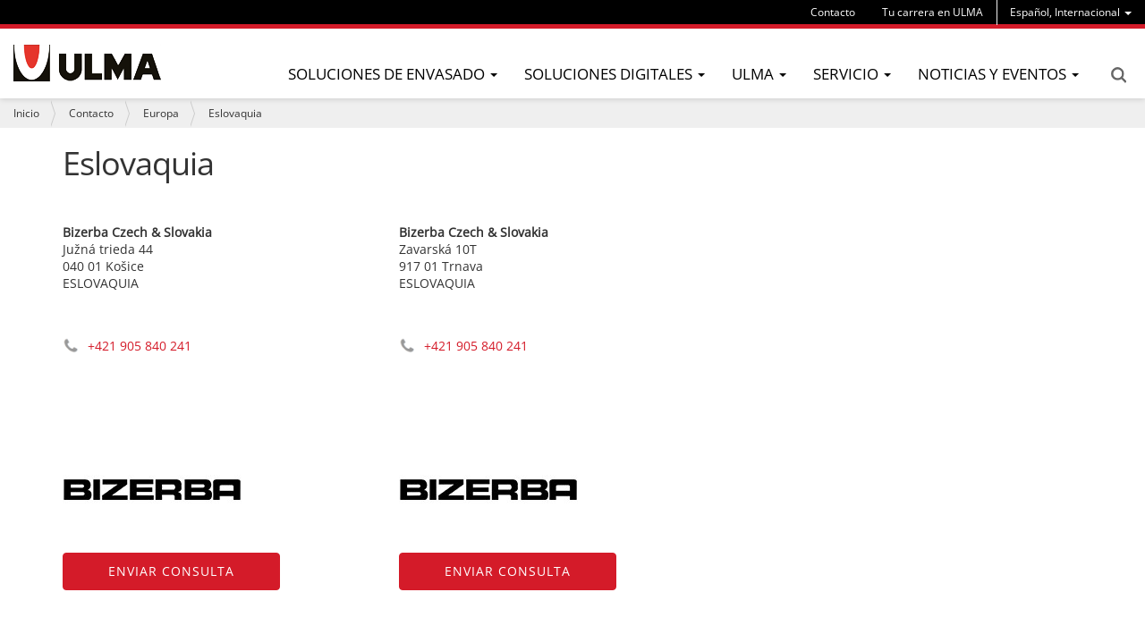

--- FILE ---
content_type: text/html;charset=utf-8
request_url: https://www.ulmapackaging.com/es/contacto/europa/eslovaquia
body_size: 9585
content:
<!DOCTYPE html>
<html xmlns="http://www.w3.org/1999/xhtml" lang="es" xml:lang="es">

<head><meta http-equiv="Content-Type" content="text/html; charset=UTF-8" />
  
  <title>Eslovaquia — ULMA Packaging</title>
  <!-- Google Tag Manager -->

<script>(function(w,d,s,l,i){w[l]=w[l]||[];w[l].push({'gtm.start':

new Date().getTime(),event:'gtm.js'});var f=d.getElementsByTagName(s)[0],

j=d.createElement(s),dl=l!='dataLayer'?'&l='+l:'';j.async=true;j.src=

'https://www.googletagmanager.com/gtm.js?id='+i+dl;f.parentNode.insertBefore(j,f);

})(window,document,'script','dataLayer','GTM-WJKMD7C');</script>

<!-- End Google Tag Manager -->
  <link rel="apple-touch-icon" sizes="57x57" href="/++theme++ulmapackaging.theme/img/apple-icon-57x57.png" />
  <link rel="apple-touch-icon" sizes="60x60" href="/++theme++ulmapackaging.theme/img/apple-icon-60x60.png" />
  <link rel="apple-touch-icon" sizes="72x72" href="/++theme++ulmapackaging.theme/img/apple-icon-72x72.png" />
  <link rel="apple-touch-icon" sizes="76x76" href="/++theme++ulmapackaging.theme/img/apple-icon-76x76.png" />
  <link rel="apple-touch-icon" sizes="114x114" href="/++theme++ulmapackaging.theme/img/apple-icon-114x114.png" />
  <link rel="apple-touch-icon" sizes="120x120" href="/++theme++ulmapackaging.theme/img/apple-icon-120x120.png" />
  <link rel="apple-touch-icon" sizes="144x144" href="/++theme++ulmapackaging.theme/img/apple-icon-144x144.png" />
  <link rel="apple-touch-icon" sizes="152x152" href="/++theme++ulmapackaging.theme/img/apple-icon-152x152.png" />
  <link rel="apple-touch-icon" sizes="180x180" href="/++theme++ulmapackaging.theme/img/apple-icon-180x180.png" />
  <link rel="icon" type="image/png" sizes="192x192" href="/++theme++ulmapackaging.theme/img/android-icon-192x192.png" />
  <link rel="icon" type="image/png" sizes="32x32" href="/++theme++ulmapackaging.theme/img/favicon-32x32.png" />
  <link rel="icon" type="image/png" sizes="96x96" href="/++theme++ulmapackaging.theme/img/favicon-96x96.png" />
  <link rel="icon" type="image/png" sizes="16x16" href="/++theme++ulmapackaging.theme/img/favicon-16x16.png" />
  <link rel="manifest" href="/++theme++ulmapackaging.theme/img/manifest.json" />
  <meta name="msapplication-TileColor" content="#ffffff" />
  <meta name="msapplication-TileImage" content="/++theme++ulmapackaging.theme/img/ms-icon-144x144.png" />
  <meta name="theme-color" content="#ffffff" />
<meta name="DC.creator" content="admin" /><meta name="DC.format" content="text/plain" /><meta name="DC.language" content="es" /><meta name="DC.date.modified" content="2024-12-05T08:05:30+01:00" /><meta name="DC.date.created" content="2017-11-09T13:34:52+01:00" /><meta name="DC.type" content="Country" /><meta name="DC.distribution" content="Global" /><meta name="robots" content="ALL" /><meta name="distribution" content="Global" /><meta content="summary" name="twitter:card" /><meta content="Eslovaquia" name="twitter:title" /><meta content="ULMA Packaging" property="og:site_name" /><meta content="Eslovaquia" property="og:title" /><meta content="website" property="og:type" /><meta content="" name="twitter:description" /><meta content="https://www.ulmapackaging.com/es/contacto/europa/eslovaquia" name="twitter:url" /><meta content="" property="og:description" /><meta content="https://www.ulmapackaging.com/es/contacto/europa/eslovaquia" property="og:url" /><meta content="https://www.ulmapackaging.com/@@site-logo/logoa_ulma.png" name="twitter:image" /><meta content="https://www.ulmapackaging.com/@@site-logo/logoa_ulma.png" property="og:image" /><meta content="image/png" property="og:image:type" /><meta name="viewport" content="width=device-width, initial-scale=1.0" /><meta name="generator" content="Plone - http://plone.com" /><link rel="alternate" hreflang="es" href="https://www.ulmapackaging.com/es/contacto/europa/eslovaquia" /><link rel="alternate" hreflang="en" href="https://www.ulmapackaging.com/en/contact/europe/slovakia" /><link rel="alternate" hreflang="x-default" href="https://www.ulmapackaging.com/en/contact/europe/slovakia" /><link rel="canonical" href="https://www.ulmapackaging.com/es/contacto/europa/eslovaquia" /><link rel="search" href="https://www.ulmapackaging.com/es/@@search" title="Buscar en este sitio" /><link rel="stylesheet" type="text/css" href="https://www.ulmapackaging.com/++plone++production/++unique++2022-03-16T15:46:43.426337/default.css" data-bundle="production" /><link rel="stylesheet" type="text/css" href="https://www.ulmapackaging.com//++theme++ulmapackaging.theme/less/theme-compiled.css?v=39" data-bundle="diazo" /><script type="text/javascript">PORTAL_URL = 'https://www.ulmapackaging.com';</script><script type="text/javascript" src="https://www.ulmapackaging.com/++plone++production/++unique++2022-03-16T15:46:43.426337/default.js" data-bundle="production"></script><script type="text/javascript" src="https://maps.googleapis.com/maps/api/js?v=3.exp&amp;key=AIzaSyDQmaxZVLsPFcKJOrrfv59NhqWVkUB7H8Q">
        </script><script type="text/javascript">

        function initialize() {
                var chicago = new google.maps.LatLng(48.3713165,17.6162387);
                  var mapOptions = {
                    zoom: 7,
                    center: chicago,
                    styles: [ { "elementType": "geometry", "stylers": [ { "color": "#f5f5f5" } ] }, { "elementType": "labels.icon", "stylers": [ { "visibility": "off" } ] }, { "elementType": "labels.text.fill", "stylers": [ { "color": "#616161" } ] }, { "elementType": "labels.text.stroke", "stylers": [ { "color": "#f5f5f5" } ] }, { "featureType": "administrative", "stylers": [ { "visibility": "on" } ] }, { "featureType": "administrative", "elementType": "geometry", "stylers": [ { "visibility": "on" } ] }, { "featureType": "administrative", "elementType": "geometry.fill", "stylers": [ { "color": "#6f6f6f" }, { "visibility": "on" } ] }, { "featureType": "administrative", "elementType": "geometry.stroke", "stylers": [ { "color": "#6f6f6f" }, { "visibility": "on" } ] }, { "featureType": "administrative.land_parcel", "elementType": "labels.text.fill", "stylers": [ { "color": "#bdbdbd" } ] }, { "featureType": "poi", "elementType": "geometry", "stylers": [ { "color": "#eeeeee" } ] }, { "featureType": "poi", "elementType": "labels.text.fill", "stylers": [ { "color": "#757575" } ] }, { "featureType": "poi.park", "elementType": "geometry", "stylers": [ { "color": "#e5e5e5" } ] }, { "featureType": "poi.park", "elementType": "labels.text.fill", "stylers": [ { "color": "#9e9e9e" } ] }, { "featureType": "road", "elementType": "geometry", "stylers": [ { "color": "#ffffff" } ] }, { "featureType": "road.arterial", "elementType": "labels.text.fill", "stylers": [ { "color": "#757575" } ] }, { "featureType": "road.highway", "elementType": "geometry", "stylers": [ { "color": "#dadada" } ] }, { "featureType": "road.highway", "elementType": "labels.text.fill", "stylers": [ { "color": "#616161" } ] }, { "featureType": "road.local", "elementType": "labels.text.fill", "stylers": [ { "color": "#9e9e9e" } ] }, { "featureType": "transit.line", "elementType": "geometry", "stylers": [ { "color": "#e5e5e5" } ] }, { "featureType": "transit.station", "elementType": "geometry", "stylers": [ { "color": "#eeeeee" } ] }, { "featureType": "water", "elementType": "geometry", "stylers": [ { "color": "#c1c1c1" } ] }, { "featureType": "water", "elementType": "labels.text.fill", "stylers": [ { "color": "#9e9e9e" } ] } ]
                  }
                  /*
                  map comment
                  */
                var map = new google.maps.Map(document.getElementById('map-canvas'), mapOptions);

                  var nyLayer = new google.maps.KmlLayer(
                      'https://www.ulmapackaging.com/es/@@countrypins.kml?time=1769790197.54',
                      {
                          map: map,
                          preserveViewport: true
                      });
                }

        google.maps.event.addDomListener(window, 'load', initialize);
            </script><script type="text/javascript" async="" src="https://www.ulmapackaging.com/es/notinlinecookiecuttr.js"></script></head>

<body id="visual-portal-wrapper" class="template-view portaltype-country site-es section-contacto subsection-europa subsection-europa-eslovaquia icons-off thumbs-on frontend viewpermission-view userrole-anonymous" dir="ltr" data-i18ncatalogurl="https://www.ulmapackaging.com/plonejsi18n" data-view-url="https://www.ulmapackaging.com/es/contacto/europa/eslovaquia" data-pat-plone-modal="{&quot;actionOptions&quot;: {&quot;displayInModal&quot;: false}}" data-pat-tinymce="{&quot;loadingBaseUrl&quot;: &quot;https://www.ulmapackaging.com/es/++plone++static/components/tinymce-builded/js/tinymce&quot;, &quot;relatedItems&quot;: {&quot;sort_order&quot;: &quot;ascending&quot;, &quot;vocabularyUrl&quot;: &quot;https://www.ulmapackaging.com/es/@@getVocabulary?name=plone.app.vocabularies.Catalog&quot;, &quot;sort_on&quot;: &quot;sortable_title&quot;, &quot;folderTypes&quot;: [&quot;Folder&quot;, &quot;Large Plone Folder&quot;, &quot;Plone Site&quot;, &quot;LIF&quot;], &quot;rootPath&quot;: &quot;/Plone/es&quot;}, &quot;prependToScalePart&quot;: &quot;/@@images/image/&quot;, &quot;linkAttribute&quot;: &quot;UID&quot;, &quot;prependToUrl&quot;: &quot;/es/resolveuid/&quot;, &quot;imageTypes&quot;: [&quot;Image&quot;], &quot;upload&quot;: {&quot;maxFiles&quot;: 1, &quot;currentPath&quot;: &quot;/contacto/europa/eslovaquia&quot;, &quot;initialFolder&quot;: &quot;09d9b98383974bb1b2df9f4f17aeb0d8&quot;, &quot;baseUrl&quot;: &quot;https://www.ulmapackaging.com/es&quot;, &quot;uploadMultiple&quot;: false, &quot;relativePath&quot;: &quot;@@fileUpload&quot;, &quot;showTitle&quot;: false}, &quot;tiny&quot;: {&quot;templates&quot;: [{&quot;url&quot;: &quot;++theme++ulmapackaging.theme/tinymce-templates/image-grid-2x2.html&quot;, &quot;title&quot;: &quot;Image Grid 2x2&quot;}], &quot;content_css&quot;: &quot;https://www.ulmapackaging.com/es/++plone++static/plone-compiled.css,https://www.ulmapackaging.com/es/++plone++static/tinymce-styles.css,https://www.ulmapackaging.com/es/++plone++static/components/tinymce-builded/js/tinymce/skins/lightgray/content.min.css,https://www.ulmapackaging.com/es/++theme++ulmapackaging.theme/less/theme-compiled.css&quot;, &quot;external_plugins&quot;: {&quot;template&quot;: &quot;+plone+static/components/tinymce-builded/js/tinymce/plugins/template&quot;}, &quot;plugins&quot;: [&quot;plonelink&quot;, &quot;ploneimage&quot;, &quot;importcss&quot;, &quot;advlist&quot;, &quot;code&quot;, &quot;fullscreen&quot;, &quot;hr&quot;, &quot;lists&quot;, &quot;media&quot;, &quot;nonbreaking&quot;, &quot;noneditable&quot;, &quot;pagebreak&quot;, &quot;paste&quot;, &quot;preview&quot;, &quot;print&quot;, &quot;searchreplace&quot;, &quot;tabfocus&quot;, &quot;table&quot;, &quot;visualchars&quot;, &quot;wordcount&quot;], &quot;toolbar&quot;: &quot;ltr rtl | undo redo | styleselect | bold italic | alignleft aligncenter alignright alignjustify | bullist numlist outdent indent | unlink plonelink ploneimage&quot;, &quot;menubar&quot;: [&quot;edit&quot;, &quot;table&quot;, &quot;format&quot;, &quot;toolsview&quot;, &quot;insert&quot;], &quot;importcss_file_filter&quot;: &quot;https://www.ulmapackaging.com/es/++plone++static/tinymce-styles.css&quot;, &quot;menu&quot;: {&quot;insert&quot;: {&quot;items&quot;: &quot;link media | template hr&quot;, &quot;title&quot;: &quot;Insert&quot;}, &quot;format&quot;: {&quot;items&quot;: &quot;bold italic underline strikethrough superscript subscript | formats | removeformat&quot;, &quot;title&quot;: &quot;Format&quot;}, &quot;edit&quot;: {&quot;items&quot;: &quot;undo redo | cut copy paste pastetext | searchreplace textpattern selectall | textcolor&quot;, &quot;title&quot;: &quot;Edit&quot;}, &quot;table&quot;: {&quot;items&quot;: &quot;inserttable tableprops deletetable | cell row column&quot;, &quot;title&quot;: &quot;Table&quot;}, &quot;tools&quot;: {&quot;items&quot;: &quot;spellchecker charmap emoticons insertdatetime layer code&quot;, &quot;title&quot;: &quot;Tools&quot;}, &quot;view&quot;: {&quot;items&quot;: &quot;visualaid visualchars visualblocks preview fullpage fullscreen&quot;, &quot;title&quot;: &quot;View&quot;}}, &quot;browser_spellcheck&quot;: true, &quot;entity_encoding&quot;: &quot;raw&quot;, &quot;style_formats&quot;: [{&quot;items&quot;: [{&quot;title&quot;: &quot;Header 1&quot;, &quot;format&quot;: &quot;h1&quot;}, {&quot;title&quot;: &quot;Header 2&quot;, &quot;format&quot;: &quot;h2&quot;}, {&quot;title&quot;: &quot;Header 3&quot;, &quot;format&quot;: &quot;h3&quot;}, {&quot;title&quot;: &quot;Header 4&quot;, &quot;format&quot;: &quot;h4&quot;}, {&quot;title&quot;: &quot;Header 5&quot;, &quot;format&quot;: &quot;h5&quot;}, {&quot;title&quot;: &quot;Header 6&quot;, &quot;format&quot;: &quot;h6&quot;}], &quot;title&quot;: &quot;Headers&quot;}, {&quot;items&quot;: [{&quot;title&quot;: &quot;Paragraph&quot;, &quot;format&quot;: &quot;p&quot;}, {&quot;title&quot;: &quot;Blockquote&quot;, &quot;format&quot;: &quot;blockquote&quot;}, {&quot;title&quot;: &quot;Div&quot;, &quot;format&quot;: &quot;div&quot;}, {&quot;title&quot;: &quot;Pre&quot;, &quot;format&quot;: &quot;pre&quot;}], &quot;title&quot;: &quot;Block&quot;}, {&quot;items&quot;: [{&quot;title&quot;: &quot;Bold&quot;, &quot;icon&quot;: &quot;bold&quot;, &quot;format&quot;: &quot;bold&quot;}, {&quot;title&quot;: &quot;Italic&quot;, &quot;icon&quot;: &quot;italic&quot;, &quot;format&quot;: &quot;italic&quot;}, {&quot;title&quot;: &quot;Underline&quot;, &quot;icon&quot;: &quot;underline&quot;, &quot;format&quot;: &quot;underline&quot;}, {&quot;title&quot;: &quot;Strikethrough&quot;, &quot;icon&quot;: &quot;strikethrough&quot;, &quot;format&quot;: &quot;strikethrough&quot;}, {&quot;title&quot;: &quot;Superscript&quot;, &quot;icon&quot;: &quot;superscript&quot;, &quot;format&quot;: &quot;superscript&quot;}, {&quot;title&quot;: &quot;Subscript&quot;, &quot;icon&quot;: &quot;subscript&quot;, &quot;format&quot;: &quot;subscript&quot;}, {&quot;title&quot;: &quot;Code&quot;, &quot;icon&quot;: &quot;code&quot;, &quot;format&quot;: &quot;code&quot;}], &quot;title&quot;: &quot;Inline&quot;}, {&quot;items&quot;: [{&quot;title&quot;: &quot;Left&quot;, &quot;icon&quot;: &quot;alignleft&quot;, &quot;format&quot;: &quot;alignleft&quot;}, {&quot;title&quot;: &quot;Center&quot;, &quot;icon&quot;: &quot;aligncenter&quot;, &quot;format&quot;: &quot;aligncenter&quot;}, {&quot;title&quot;: &quot;Right&quot;, &quot;icon&quot;: &quot;alignright&quot;, &quot;format&quot;: &quot;alignright&quot;}, {&quot;title&quot;: &quot;Justify&quot;, &quot;icon&quot;: &quot;alignjustify&quot;, &quot;format&quot;: &quot;alignjustify&quot;}], &quot;title&quot;: &quot;Alignment&quot;}, {&quot;items&quot;: [{&quot;title&quot;: &quot;Listing&quot;, &quot;classes&quot;: &quot;listing&quot;, &quot;selector&quot;: &quot;table&quot;}], &quot;title&quot;: &quot;Tables&quot;}], &quot;resize&quot;: &quot;both&quot;, &quot;formats&quot;: {&quot;clearfix&quot;: {&quot;classes&quot;: &quot;clearfix&quot;, &quot;block&quot;: &quot;div&quot;}, &quot;discreet&quot;: {&quot;inline&quot;: &quot;span&quot;, &quot;classes&quot;: &quot;discreet&quot;}}, &quot;importcss_append&quot;: true, &quot;extended_valid_elements&quot;: &quot;script[language|type|src]&quot;}, &quot;base_url&quot;: &quot;https://www.ulmapackaging.com/es/contacto/europa/eslovaquia&quot;}" data-portal-url="https://www.ulmapackaging.com" data-pat-pickadate="{&quot;date&quot;: {&quot;selectYears&quot;: 200}, &quot;time&quot;: {&quot;interval&quot;: 5 } }" data-base-url="https://www.ulmapackaging.com/es/contacto/europa/eslovaquia"><!-- Google Tag Manager (noscript) -->

<noscript><iframe src="https://www.googletagmanager.com/ns.html?id=GTM-WJKMD7C" height="0" width="0" style="display:none;visibility:hidden"></iframe></noscript>

<!-- End Google Tag Manager (noscript) --><section id="portal-toolbar"></section><div class="outer-wrapper">
    <header id="content-header" role="banner">
      <div class="container">
        
        <div id="portal-header">
    

  <div id="portal-languageselector" class="dropdown hidden-xs">
    
      <a class="dropdown-toggle" data-toggle="dropdown" data-target="#" role="menu" href="#">
        <span>Español, Internacional</span>
        <span class="caret"></span>
      </a>
    
      
    
      
    
      
    
      
    
      
    
      
    
      
    
      
    
      
    
      
    
      
    
      
    
      
    
      
    
      
    
      
    
      
    
      
    
    <ul class="dropdown-menu" role="menu">
      
        
      
        <li>
          <a href="https://www.ulmapackaging.com/en/contact/europe/slovakia" title="English, International">
            English, International
          </a>
        </li>
      
        <li>
          <a href="https://www.ulmapackaging.eus/" title="Euskara, Basque Country">
            Euskara, Basque Country
          </a>
        </li>
      
        <li>
          <a href="https://www.ulmapackaging.com.br/" title="Português, Brasil">
            Português, Brasil
          </a>
        </li>
      
        <li>
          <a href="https://www.ulmapackaging.de/" title="Deutsch, Deutschland">
            Deutsch, Deutschland
          </a>
        </li>
      
        <li>
          <a href="https://www.ulmapackaging.fr/" title="Français, France">
            Français, France
          </a>
        </li>
      
        <li>
          <a href="https://www.ulmapackaging.it/" title="Italiano, Italia">
            Italiano, Italia
          </a>
        </li>
      
        <li>
          <a href="https://www.ulmapackaging.co.uk/" title="English, UK">
            English, UK
          </a>
        </li>
      
        <li>
          <a href="https://www.ulmapackaging.pl/" title="Polski, Polska">
            Polski, Polska
          </a>
        </li>
      
        <li>
          <a href="https://www.ulmapackaging.ro/" title="Română, România">
            Română, România
          </a>
        </li>
      
        <li>
          <a href="https://www.ulmapackaging.ru" title="Pусский, Россия">
            Pусский, Россия
          </a>
        </li>
      
        <li>
          <a href="https://www.ulmapackaging.com.ua" title="Pусский, Украина">
            Pусский, Украина
          </a>
        </li>
      
        <li>
          <a href="https://www.harpak-ulma.com" title="English, USA">
            English, USA
          </a>
        </li>
      
        <li>
          <a href="https://www.ulmapackaging.nl" title="Nederlands, Nederland">
            Nederlands, Nederland
          </a>
        </li>
      
        <li>
          <a href="https://www.ulmapackaging.be/fr" title="Français, Belux">
            Français, Belux
          </a>
        </li>
      
        <li>
          <a href="https://www.ulmapackaging.mx" title="Español, México">
            Español, México
          </a>
        </li>
      
        <li>
          <a href="https://www.ulmapackaging.be/nl" title="Nederlands, Belux">
            Nederlands, Belux
          </a>
        </li>
      
        <li>
          <a href="https://www.ulmapackaging.com.tr" title="Türkçe, Türkiye">
            Türkçe, Türkiye
          </a>
        </li>
      
        <li>
          <a href="https://www.ulmapackaging.co/es-co" title="Español, Colombia">
            Español, Colombia
          </a>
        </li>
      
    </ul>
  </div>



  <div id="links-menu" class="hidden-xs">
    <nav>
      <ul class="nav navbar-nav">
        <li class="destakatua-item" id="contact">
          <a href="/es/contacto">Contacto</a>
        </li>
        <li class="destakatua-item" id="tu-carrera-en-ulma">
          <a href="/es/tu-carrera-en-ulma-2">Tu carrera en ULMA</a>
        </li>
      </ul>
    </nav>
    
  </div>

<a id="portal-logo" title="ULMA Packaging - Máquinas de envase y embalaje" href="https://www.ulmapackaging.com/es">
    <img src="https://www.ulmapackaging.com/@@site-logo/logoa_ulma.png" alt="ULMA Packaging" title="ULMA Packaging" /></a>

<div id="portal-searchbox" class="hidden-xs">


  <a href="https://www.ulmapackaging.com/es/@@search">Search</a>

</div>

<div id="portal-anontools">
  
</div>

</div>

      
        
      </div>
      <div id="mainnavigation-wrapper">
        <div id="mainnavigation">
  <p class="hiddenStructure">Navegación</p>
  <nav class="plone-navbar" id="portal-globalnav-wrapper">
    <div>
      <div class="plone-navbar-header">
        <button type="button" class="plone-navbar-toggle" data-toggle="collapse" data-target="#portal-globalnav-collapse">
          <span class="sr-only">Toggle navigation</span>
          <span class="icon-bar"></span>
          <span class="icon-bar"></span>
          <span class="icon-bar"></span>
        </button>
      </div>
      <div class="plone-collapse plone-navbar-collapse" id="portal-globalnav-collapse">
        <ul class="plone-nav plone-navbar-nav" id="portal-globalnav">
          <li class="visible-xs">
            <div id="portal-searchbox-mobile">
              <a href="https://www.ulmapackaging.com/es/@@search">Search</a>
            </div>
            <div id="portal-languageselector-mobile" class="dropdown">
              
                <a class="dropdown-toggle" data-toggle="dropdown" data-target="#" role="menu" href="#">
                  <span>Español, Internacional</span>
                  <span class="caret"></span>
                </a>
              
                
              
                
              
                
              
                
              
                
              
                
              
                
              
                
              
                
              
                
              
                
              
                
              
                
              
                
              
                
              
                
              
                
              
                
              
              <ul class="dropdown-menu" role="menu">
                
                  
                
                  <li>
                    <a href="https://www.ulmapackaging.com/en/contact/europe/slovakia" title="English, International">
                      English, International
                    </a>
                  </li>
                
                  <li>
                    <a href="https://www.ulmapackaging.eus/" title="Euskara, Basque Country">
                      Euskara, Basque Country
                    </a>
                  </li>
                
                  <li>
                    <a href="https://www.ulmapackaging.com.br/" title="Português, Brasil">
                      Português, Brasil
                    </a>
                  </li>
                
                  <li>
                    <a href="https://www.ulmapackaging.de/" title="Deutsch, Deutschland">
                      Deutsch, Deutschland
                    </a>
                  </li>
                
                  <li>
                    <a href="https://www.ulmapackaging.fr/" title="Français, France">
                      Français, France
                    </a>
                  </li>
                
                  <li>
                    <a href="https://www.ulmapackaging.it/" title="Italiano, Italia">
                      Italiano, Italia
                    </a>
                  </li>
                
                  <li>
                    <a href="https://www.ulmapackaging.co.uk/" title="English, UK">
                      English, UK
                    </a>
                  </li>
                
                  <li>
                    <a href="https://www.ulmapackaging.pl/" title="Polski, Polska">
                      Polski, Polska
                    </a>
                  </li>
                
                  <li>
                    <a href="https://www.ulmapackaging.ro/" title="Română, România">
                      Română, România
                    </a>
                  </li>
                
                  <li>
                    <a href="https://www.ulmapackaging.ru" title="Pусский, Россия">
                      Pусский, Россия
                    </a>
                  </li>
                
                  <li>
                    <a href="https://www.ulmapackaging.com.ua" title="Pусский, Украина">
                      Pусский, Украина
                    </a>
                  </li>
                
                  <li>
                    <a href="https://www.harpak-ulma.com" title="English, USA">
                      English, USA
                    </a>
                  </li>
                
                  <li>
                    <a href="https://www.ulmapackaging.nl" title="Nederlands, Nederland">
                      Nederlands, Nederland
                    </a>
                  </li>
                
                  <li>
                    <a href="https://www.ulmapackaging.be/fr" title="Français, Belux">
                      Français, Belux
                    </a>
                  </li>
                
                  <li>
                    <a href="https://www.ulmapackaging.mx" title="Español, México">
                      Español, México
                    </a>
                  </li>
                
                  <li>
                    <a href="https://www.ulmapackaging.be/nl" title="Nederlands, Belux">
                      Nederlands, Belux
                    </a>
                  </li>
                
                  <li>
                    <a href="https://www.ulmapackaging.com.tr" title="Türkçe, Türkiye">
                      Türkçe, Türkiye
                    </a>
                  </li>
                
                  <li>
                    <a href="https://www.ulmapackaging.co/es-co" title="Español, Colombia">
                      Español, Colombia
                    </a>
                  </li>
                
              </ul>
            </div>
          </li>
          
          
            
              
                <li class="dropdown">
                        <a class="dropdown-toggle" data-toggle="dropdown" data-target="#" role="menu" href="#">
                      <span>Soluciones de envasado</span>
                      <span class="caret"></span>
                    </a>
                    <ul class="dropdown-menu" role="menu">
                      
                        <li>
                            <span class="menufoldertitle">Industrias</span>

                            <ul>
                              <li>
                                <a href="/es/soluciones-de-envasado/carnico">Cárnico</a>
                              </li>
                              <li>
                                <a href="/es/soluciones-de-envasado/hortofruticola">Hortofrutícola</a>
                              </li>
                              <li>
                                <a href="/es/soluciones-de-envasado/avicola">Avícola</a>
                              </li>
                              <li>
                                <a href="/es/soluciones-de-envasado">Ver más sectores (+)</a>
                              </li>
                            </ul>
                        </li>
                      
                        <li>
                            <span class="menufoldertitle">Máquinas</span>

                            <ul>
                              <li>
                                <a href="/es/maquinas-de-envasado/flow-pack-hffs">Flow pack</a>
                              </li>
                              <li>
                                <a href="/es/maquinas-de-envasado/termoformado">Termoformado</a>
                              </li>
                              <li>
                                <a href="/es/maquinas-de-envasado/termosellado">Termoselladoras</a>
                              </li>
                              <li>
                                <a href="/es/maquinas-de-envasado">Ver más máquinas (+)</a>
                              </li>
                            </ul>
                        </li>
                      
                        <li>
                            <span class="menufoldertitle">Soluciones integrales</span>

                            <ul>
                              <li>
                                <a href="/es/soluciones-integrales/soluciones-completas-para-carnico">Soluciones integrales para cárnico</a>
                              </li>
                              <li>
                                <a href="/es/soluciones-integrales/soluciones-completas-para-avicola">Soluciones integrales para avícola</a>
                              </li>
                              <li>
                                <a href="/es/soluciones-integrales/soluciones-completas-para-pan-bolleria-galletas-y-dulces">Soluciones integrales para pan,bollería, galletas y dulces</a>
                              </li>
                              <li>
                                <a href="/es/maquinas-de-envasado/soluciones-integrales">Ver más soluciones integrales (+)</a>
                              </li>
                            </ul>
                        </li>
                      
                    </ul>
                </li>
              
              
              
              
                <li class="dropdown">
                        <a class="dropdown-toggle" data-toggle="dropdown" data-target="#" role="menu" href="#">
                      <span>Soluciones Digitales</span>
                      <span class="caret"></span>
                    </a>
                    <ul class="dropdown-menu" role="menu">
                      
                        <li>
                            

                            <ul>
                              <li>
                                <a href="/es/soluciones-digitales/soluciones-digitales">Introducción</a>
                              </li>
                              <li>
                                <a href="/es/soluciones-digitales/smart-machines">Smart Machines</a>
                              </li>
                              <li>
                                <a href="/es/soluciones-digitales/smart-service">Smart Service</a>
                              </li>
                            </ul>
                        </li>
                      
                        <li>
                            

                            <ul>
                              <li>
                                <a href="/es/soluciones-digitales/myulma">myULMA</a>
                              </li>
                            </ul>
                        </li>
                      
                    </ul>
                </li>
              
              
              
              
                <li class="dropdown">
                        <a class="dropdown-toggle" data-toggle="dropdown" data-target="#" role="menu" href="#">
                      <span>ULMA</span>
                      <span class="caret"></span>
                    </a>
                    <ul class="dropdown-menu" role="menu">
                      
                        <li>
                            

                            <ul>
                              <li>
                                <a href="/es/sobre-nosotros/ulma-packaging">ULMA Packaging</a>
                              </li>
                              <li>
                                <a href="/es/sobre-nosotros/mision-vision-y-valores">Misión, visión y valores</a>
                              </li>
                              <li>
                                <a href="/es/wecare/envasado_sostenible_ulma_we_care">Envasado sostenible</a>
                              </li>
                            </ul>
                        </li>
                      
                        <li>
                            

                            <ul>
                              <li>
                                <a href="/es/responsabilidad-social-empresarial/rse">Responsabilidad Social Empresarial</a>
                              </li>
                              <li>
                                <a href="/es/responsabilidad-social-empresarial/memoria-de-sostenibilidad">Memoria de sostenibilidad</a>
                              </li>
                              <li>
                                <a href="/es/sobre-nosotros/clientes">Clientes</a>
                              </li>
                            </ul>
                        </li>
                      
                        <li>
                            

                            <ul>
                              <li>
                                <a href="/es/sobre-nosotros/innovacion">Innovación</a>
                              </li>
                              <li>
                                <a href="/es/sobre-nosotros/personas">Personas</a>
                              </li>
                              <li>
                                <a href="/es/certificados-de-calidad">Certificados de calidad</a>
                              </li>
                            </ul>
                        </li>
                      
                    </ul>
                </li>
              
              
              
              
                <li class="dropdown">
                        <a class="dropdown-toggle" data-toggle="dropdown" data-target="#" role="menu" href="#">
                      <span>Servicio</span>
                      <span class="caret"></span>
                    </a>
                    <ul class="dropdown-menu" role="menu">
                      
                        <li>
                            

                            <ul>
                              <li>
                                <a href="/es/servicio/remote-services">Remote Services</a>
                              </li>
                              <li>
                                <a href="/es/servicio/ulma-service">Servicio</a>
                              </li>
                              <li>
                                <a href="/es/servicio/instalacion">Instalación de equipos</a>
                              </li>
                            </ul>
                        </li>
                      
                        <li>
                            

                            <ul>
                              <li>
                                <a href="/es/servicio/puesta-en-marcha">Puesta en marcha</a>
                              </li>
                              <li>
                                <a href="/es/servicio/asistencia-tecnica">Asistencia técnica</a>
                              </li>
                              <li>
                                <a href="/es/servicio/adaptaciones-y-repuestos">Adaptaciones y repuestos</a>
                              </li>
                            </ul>
                        </li>
                      
                        <li>
                            

                            <ul>
                              <li>
                                <a href="/es/servicio/mantenimiento">Mantenimiento preventivo</a>
                              </li>
                            </ul>
                        </li>
                      
                    </ul>
                </li>
              
              
              
              
                <li class="dropdown">
                        <a class="dropdown-toggle" data-toggle="dropdown" data-target="#" role="menu" href="#">
                      <span>Noticias y eventos</span>
                      <span class="caret"></span>
                    </a>
                    <ul class="dropdown-menu" role="menu">
                      
                        <li>
                            

                            <ul>
                              <li>
                                <a href="/es/casos-de-exito">Casos de éxito</a>
                              </li>
                              <li>
                                <a href="/es/noticias">Noticias</a>
                              </li>
                              <li>
                                <a href="/es/eventos/webinars">Webinars</a>
                              </li>
                            </ul>
                        </li>
                      
                        <li>
                            

                            <ul>
                              <li>
                                <a href="/es/eventos/ferias-2024">Ferias</a>
                              </li>
                              <li>
                                <a href="/es/eventos/showroom-virtual-panaderia-bolleria-galletas-y-dulces">Showroom virtual - Panadería, bollería, galletas y dulces</a>
                              </li>
                            </ul>
                        </li>
                      
                    </ul>
                </li>
              
              
              
          

          

          
            <li id="portaltab-contact" class="visible-xs">
              <a href="/es/contacto">Contacto</a>
            </li>
          
            <li id="portaltab-tu-carrera-en-ulma" class="visible-xs">
              <a href="/es/tu-carrera-en-ulma-2">Tu carrera en ULMA</a>
            </li>
          
        </ul>
      </div>
    </div>
  </nav>

</div>
      </div>
    </header>

    <div id="above-content-wrapper">
      <section id="viewlet-above-content"><nav id="portal-breadcrumbs" class="plone-breadcrumb" role="navigation">
  <div class="container">
    <span id="breadcrumbs-you-are-here" class="hiddenStructure">Usted está aquí:</span>
    <ol aria-labelledby="breadcrumbs-you-are-here">
      <li id="breadcrumbs-home">
        <a href="https://www.ulmapackaging.com/es">Inicio</a>
      </li>
      <li id="breadcrumbs-1">
        
          <a href="https://www.ulmapackaging.com/es/contacto">Contacto</a>
          
        
      </li>
      <li id="breadcrumbs-2">
        
          <a href="https://www.ulmapackaging.com/es/contacto/europa">Europa</a>
          
        
      </li>
      <li id="breadcrumbs-3">
        
          
          <span id="breadcrumbs-current">Eslovaquia</span>
        
      </li>
    </ol>
  </div>
</nav>

</section>
      
    </div>
    <div class="container fill-main-ulma">
      <div class="row">
        <aside id="global_statusmessage">
        

        <div></div>
      </aside>
      </div>
      <main id="main-container" class="row row-offcanvas row-offcanvas-right" role="main">
        

    

    <div class="col-xs-12 col-sm-12">
      <div class="row">
        <div class="col-xs-12 col-sm-12">
          <article id="content">
                
                  <header>
                    
                      <h1 class="documentFirstHeading">Eslovaquia</h1>
                    
                    <div id="viewlet-below-content-title"><div class="documentByLine">
  

  
</div>
</div>

                    
                      
                    
                  </header>

                  <section id="viewlet-above-content-body">
</section>
                  <section id="content-core">
                    
    

      
      
        <div id="contacts">
          

            <div class="contact">

              <div class="address">
                <strong>Bizerba Czech &amp; Slovakia</strong>
                <br />

                <span>Južná trieda 44</span>
                <br />

                <span>
                  040 01 Košice
                </span>
                <br />

                <span>ESLOVAQUIA</span>

              </div>
              <div class="other-information">
                <div id="phone-information">
                  <span>Teléfono:</span>
                  <a href="tel://+421 905 840 241">+421 905 840 241</a>
                </div>

                

                

                
              </div>
              
                

                  <picture>
                    <source media="(min-width: 320px)" data-srcset="https://www.ulmapackaging.com/es/contacto/europa/eslovaquia/uniprox-bratislava-spol.s.r.o/@@images/21e55892-0d5c-4f07-b23c-4a78f2e1278c.jpeg"></source>
                    <img class="lazyload" data-src="https://www.ulmapackaging.com/es/contacto/europa/eslovaquia/uniprox-bratislava-spol.s.r.o/@@images/21e55892-0d5c-4f07-b23c-4a78f2e1278c.jpeg" />
                  </picture>
                
              

              
                
                  <a class="btn" href="https://www.ulmapackaging.com/es/contacto/europa/eslovaquia/uniprox-bratislava-spol.s.r.o">Enviar consulta</a>
                
                <!-- <div class="pull-right" tal:condition="python:contacts_list_length == 1">
                    <h2>Contacto</h2>
                    <tal:replace replace="structure contact/contactformmacro">
                    </tal:replace>
                  </div> -->
              
            </div>
          

            <div class="contact">

              <div class="address">
                <strong>Bizerba Czech &amp; Slovakia</strong>
                <br />

                <span>Zavarská 10T</span>
                <br />

                <span>
                  917 01 Trnava
                </span>
                <br />

                <span>ESLOVAQUIA</span>

              </div>
              <div class="other-information">
                <div id="phone-information">
                  <span>Teléfono:</span>
                  <a href="tel://+421 905 840 241">+421 905 840 241</a>
                </div>

                

                

                
              </div>
              
                

                  <picture>
                    <source media="(min-width: 320px)" data-srcset="https://www.ulmapackaging.com/es/contacto/europa/eslovaquia/copy_of_uniprox-bratislava-spol.s.r.o/@@images/ea5b6b8e-5012-404f-938c-4d5ff911f194.jpeg"></source>
                    <img class="lazyload" data-src="https://www.ulmapackaging.com/es/contacto/europa/eslovaquia/copy_of_uniprox-bratislava-spol.s.r.o/@@images/ea5b6b8e-5012-404f-938c-4d5ff911f194.jpeg" />
                  </picture>
                
              

              
                
                  <a class="btn" href="https://www.ulmapackaging.com/es/contacto/europa/eslovaquia/copy_of_uniprox-bratislava-spol.s.r.o">Enviar consulta</a>
                
                <!-- <div class="pull-right" tal:condition="python:contacts_list_length == 1">
                    <h2>Contacto</h2>
                    <tal:replace replace="structure contact/contactformmacro">
                    </tal:replace>
                  </div> -->
              
            </div>
          
          

        </div>
        
      


    
  
                  </section>
                  <section id="viewlet-below-content-body">



    <div class="visualClear"><!-- --></div>

    <div class="documentActions">
        

        

    </div>

</section>
                
              </article>
        </div>
      </div>
      <footer class="row">
        <div class="col-xs-12 col-sm-12">
          <div id="viewlet-below-content">
</div>
        </div>
      </footer>
    </div>
  
        <div id="column1-container"></div>
        <div id="column2-container"></div>
      </main>
      <!--/row-->
    </div>
    <!--/container-->
  </div><!--/outer-wrapper --><div id="map-canvas" class="map-canvas-bottom">
        </div><footer id="portal-footer-wrapper" role="contentinfo">
    <div class="container" id="portal-footer">
        

<div class="row">
	<div class="col-xs-12">
		
<div class="portletWrapper" id="portletwrapper-706c6f6e652e666f6f746572706f72746c6574730a636f6e746578740a2f506c6f6e652f65730a666f6f746572" data-portlethash="706c6f6e652e666f6f746572706f72746c6574730a636f6e746578740a2f506c6f6e652f65730a666f6f746572"><div class="portletStaticText portlet-static-footer"><p> </p>
<p><a href="https://www.youtube.com/channel/UCIyuy1qZlt31WPTHhoTAO0A" target="_blank" data-linktype="external" data-val="https://www.youtube.com/channel/UCIyuy1qZlt31WPTHhoTAO0A"><img src="https://www.ulmapackaging.com/es/media/imag/youtube-logo_318-49909.png" data-linktype="image" title="youtube_footer_logo" data-val="849d687601d14239b062b8ff1a263f75-es" height="26" width="26" alt="youtube_footer_logo" class="image-inline" /></a>   <a href="https://es.linkedin.com/company/ulma-packaging" target="_blank" data-linktype="external" data-val="https://es.linkedin.com/company/ulma-packaging"><img src="https://www.ulmapackaging.com/es/media/imag/linkedin-logo-icons8-linkedin-208.png" data-linktype="image" title="linkedin_footer_logo" data-val="72876f72032246918771c6ab8cbb22f7-es" height="26" width="26" alt="linkedin_footer_logo" class="image-inline" /></a><br /><br /></p>
<p>ULMA Packaging forma parte del <a class="external-link" href="https://www.ulma.com" data-linktype="external" data-val="https://www.ulma.com">GRUPO ULMA</a></p>
<p>ULMA Packaging · Garibai, 28 · 20560 Oñati (Gipuzkoa) · Tel. +34 943 73 92 00</p>
<p><a data-val="6b58cda42a8645a19c84efce9deb2721" href="https://www.ulmapackaging.com/es/condiciones-de-uso-de-la-web" data-linktype="internal">Aviso Legal</a>  · <a data-val="56205e175bf341829b40955cff6df9b8" href="https://www.ulmapackaging.com/es/proteccion-de-datos" data-linktype="internal">Protección de datos</a> · <a data-val="437940792481433bb62d2c7a0f8269a8" href="https://www.ulmapackaging.com/es/politica-de-cookies" data-linktype="internal">Política de cookies</a> · <a data-val="8163c062733d434f8f8f8c491014b037" href="https://www.ulmapackaging.com/es/certificados-de-calidad" data-linktype="internal">Certificados de calidad</a> · <a href="https://whistleblowersoftware.com/secure/ULMAPACKAGING" data-linktype="external" data-val="https://whistleblowersoftware.com/secure/ULMAPACKAGING">Canal interno de información</a></p></div>


</div>


	</div>
</div>



      </div>
  </footer><div class="visible-xs">
    <div id="mobile-share-wrapper" style="display: none;">
      <div class="container">
        <div class="row"></div>
      </div>
    </div>
  </div></body>

</html>